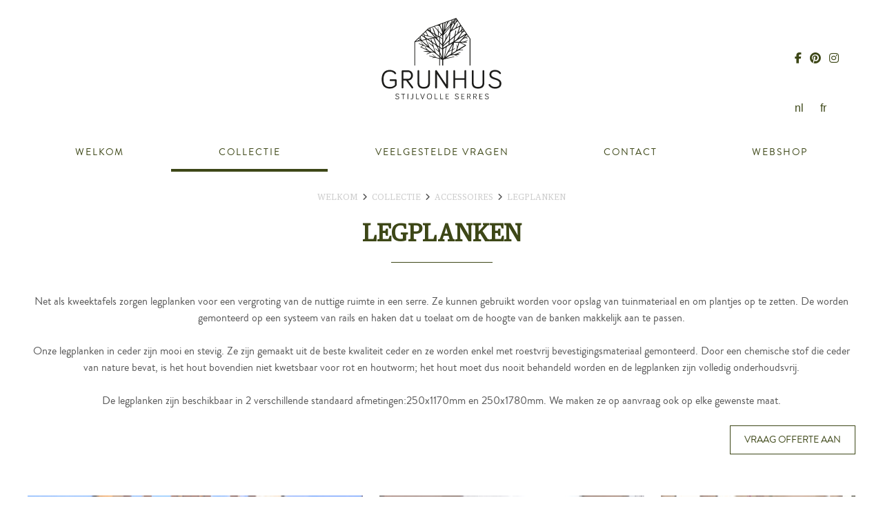

--- FILE ---
content_type: text/html; charset=UTF-8
request_url: https://www.grunhus.be/nl/collectie/accessoires/legplanken
body_size: 9502
content:
<!doctype html><html lang="nl-BE" class="no-js sticky-footer"><head> <script type="text/javascript">
window._unic_start = true;
window.__cmp = window.__cmp || function () {
  window.__cmp.commandQueue = window.__cmp.commandQueue || [];
  window.__cmp.commandQueue.push(arguments);
};
window.__cmp.commandQueue = window.__cmp.commandQueue || [];
window.__cmp.receiveMessage = function (event) {
  var data = event && event.data && event.data.__cmpCall;
  if (data) {
    var callId = data.callId, command = data.command, parameter = data.parameter;
    window.__cmp.commandQueue.push({
      callId: callId, command: command, parameter: parameter, event: event
    });
  }
};
if(window.attachEvent) {
  window.attachEvent("onmessage", function (event) {
    window.__cmp.receiveMessage(event);
  }, false);
} else {
  window.addEventListener("message", function (event) {
    window.__cmp.receiveMessage(event);
  }, false);
}
function addLocatorFrame() {
  if (!window.frames['__cmpLocator']) {
    if (document.body) {
      var frame = document.createElement('iframe');
      frame.style.display = 'none';
      frame.name = '__cmpLocator';
      document.body.appendChild(frame);
    } else {
      setTimeout(addLocatorFrame, 5);
    }
  }
}
addLocatorFrame();
window.__uspapi = window.__uspapi || function () {
    window.__uspapi.commandQueue = window.__uspapi.commandQueue || [];
    window.__uspapi.commandQueue.push(arguments);
};
window.__uspapi.receiveMessage = function (event) {
    var data = event && event.data && event.data.__uspapiCall;
    if (data) {
        var callId = data.callId, command = data.command, parameter = data.parameter;
        window.__uspapi.commandQueue.push({
            callId: callId, command: command, parameter: parameter, event: event
        });
    }
};
if(window.attachEvent) {
    window.attachEvent("onmessage", function (event) {
        window.__uspapi.receiveMessage(event);
    }, false);
} else {
    window.addEventListener("message", function (event) {
        window.__uspapi.receiveMessage(event);
    }, false);
}
function addLocatorFrameUSP() {
    if (!window.frames['__uspapiLocator']) {
        if (document.body) {
            var frame = document.createElement('iframe');
            frame.style.display = 'none';
            frame.name = '__uspapiLocator';
            document.body.appendChild(frame);
        } else {
            setTimeout(addLocatorFrameUSP, 5);
        }
    }
}
addLocatorFrameUSP();
</script><script src="https://cmp.uniconsent.com/v2/stub.min.js"></script><script src="https://cmp.uniconsent.com/v2/stubgcm.min.js"></script><script async src='https://cmp.uniconsent.com/v2/483779863b/cmp.js'></script><meta name="google-site-verification" content="UC8hW_bTyk8hIRdCazlVLno-lBsN6n76kUHbB6K0FW8" /><meta name="facebook-domain-verification" content="ypew7tpu1cvxv7u2zqpe0r8kbus67v" /> <meta charset="utf-8"> <meta http-equiv="X-UA-Compatible" content="IE=edge"> <title>Legplanken</title> <meta name="keywords" content=""> <meta name="description" content=""> <meta name="robots" content="index,follow,max-snippet:-1"> <meta name="viewport" content="width=device-width, initial-scale=1, minimal-ui"> <meta name="google-site-verification" content="Wn0XoNp1gM7Yt6OmAn-TlUxLmEpdJOPB4uDfjRCWY4A"> <link rel="canonical" href="https://www.grunhus.be/nl/collectie/accessoires/legplanken"> <link rel="stylesheet" href="https://shuttle-assets-new.s3.amazonaws.com/compiled/front-821b78f73f.css"> <link rel="stylesheet" href="https://shuttle-storage.s3.amazonaws.com/grunhus/system/themes/theme-033a1ba6f8.css"> <script src="https://shuttle-assets-new.s3.amazonaws.com/assets/js/vendor/modernizr.min.js"></script> <script src="https://kit.fontawesome.com/f4fe980f49.js" crossorigin="anonymous"></script> <script src="https://kit.fontawesome.com/78bbb71bd9.js" crossorigin="anonymous"></script> <meta name="apple-mobile-web-app-title" content="Grunhus"> <meta name="application-name" content="Grunhus"> <meta property="og:type" content="website"> <meta property="og:url" content="https://www.grunhus.be/nl/collectie/accessoires/legplanken"> <meta property="og:site_name" content="Grunhus"> <meta property="twitter:card" content="summary_large_image"> <link rel="alternate" hreflang="nl" href="https://www.grunhus.be/nl/collectie/accessoires/legplanken"> <link rel="alternate" hreflang="fr" href="https://www.grunhus.be/fr/collection/accessoires/etageres"> <link rel="alternate" hreflang="x-default" href="https://www.grunhus.be/nl/collectie/accessoires/legplanken"> <meta name="p:domain_verify" content="0f6b47d0b8632480467008fa2b7b33e0"/><style>.async-hide { opacity: 0 !important} </style><script>(function(a,s,y,n,c,h,i,d,e){s.className+=' '+y;h.start=1*new Date;
h.end=i=function(){s.className=s.className.replace(RegExp(' ?'+y),'')};
(a[n]=a[n]||[]).hide=h;setTimeout(function(){i();h.end=null},c);h.timeout=c;
})(window,document.documentElement,'async-hide','dataLayer',200,
{'OPT_CONTAINER_ID':true});</script><!-- Global site tag (gtag.js) - Google Analytics --><script async src="https://www.googletagmanager.com/gtag/js?id=UA-91310071-1"></script><script>
  window.dataLayer = window.dataLayer || [];
  function gtag(){dataLayer.push(arguments);}
  gtag('js', new Date());
  
  gtag('config', 'UA-91310071-1', { 'optimize_id': 'GTM-5MKZ6HM'});
  gtag('config', 'AW-860654979');
</script><!-- Google Tag Manager --><script>(function(w,d,s,l,i){w[l]=w[l]||[];w[l].push({'gtm.start':
new Date().getTime(),event:'gtm.js'});var f=d.getElementsByTagName(s)[0],
j=d.createElement(s),dl=l!='dataLayer'?'&l='+l:'';j.async=true;j.src=
'https://www.googletagmanager.com/gtm.js?id='+i+dl;f.parentNode.insertBefore(j,f);
})(window,document,'script','dataLayer','GTM-MQBVKP7');</script><!-- End Google Tag Manager --><script>
  gtag('config', 'AW-860654979/GNScCJG9zH8Qg5uymgM', {
    'phone_conversion_number': '0032-468 138 072'
  });
</script><script>
var dimension1 = 'Provincies';
ga('set', 'dimension1', placeId);

window.addEventListener('load', function() {
    _googWcmGet('number', '0032-468 138 072');
}, false);
</script> </head><body> <!-- Google Tag Manager (noscript) --><noscript><iframe src="https://www.googletagmanager.com/ns.html?id=GTM-MQBVKP7"
height="0" width="0" style="display:none;visibility:hidden"></iframe></noscript><!-- End Google Tag Manager (noscript) --> <!--[if lt IE 10]> <p class="BrowseHappy">You are using an <strong>outdated</strong> browser. Please <a href="http://browsehappy.com/">upgrade your browser</a> to improve your experience.</p> <![endif]--> <div class="Page" id="page-7-product-detail"><div class="Wrapper" id="wrapper"><section class="Header shuttle-Block " ><div class="shuttle-Widget shuttle-TemplateWidget" id="widget-7-f17e68c04ec8b82177932e9d23ee17df"><div class="Grid-widgetInnerCell EntityTrigger-7" ><div class="Row"><div class="shuttle-Widget custom-style-1" id="widget-29-f90db70fec908b48e5c9f0cc5bb8a532"><div class="Container "><div class="Grid-widgetInnerCell EntityTrigger-29" ><div class="Row"><div class="shuttle-Widget-wrapGrid wrap-Grid" data-grid-cols="3"><div id="grid_9802c6654c" class="Grid Grid--withGutter Grid--alignMiddle u-noResize"><div class="Grid-cell u-size1of3 u-noResize"><div class="Grid-innerCell " data-grid-cell="1/3"><div class="shuttle-Element shuttle-Element--spacer" id="element-35" style="height:0px"></div></div></div><div class="Grid-cell u-size1of3 u-noResize"><div class="Grid-innerCell " data-grid-cell="1/3"><a href="/nl" class=""><div class="shuttle-Element shuttle-Element--image EntityTrigger-36 Entity-36 custom-style-2" alt="Grunhus logo - stijlvolle serres" title="Grunhus logo" id="element-36" data-url="https://shuttle-storage.s3.amazonaws.com/grunhus/assets/images/logo.svg?1480514572&w=945&h=643" style="height:120px""><div class="FlexEmbed-object" data-asset-resize-id="36-ba85625fce4619f2a86a45efa242e26f" data-asset-id="5" alt="Grunhus logo - stijlvolle serres" title="Grunhus logo" role="img" style="background-image:url( https://shuttle-storage.s3.amazonaws.com/grunhus/assets/images/logo.svg?1480514572 );background-position:center center;background-repeat: no-repeat;background-size:contain;"></div></div></a></div></div><div class="Grid-cell u-size1of3 u-noResize"><div class="Grid-innerCell " data-grid-cell="1/3"><div class="NavWrapper Nav-37" id="element-37"><ul class="shuttle-Element shuttle-Element--navigation Nav Nav--withGutter-small custom-style-3"><li class="Nav-item"><a href="http://www.facebook.com/grunhus" class="Nav-itemTarget EntityTrigger-37-0-0 custom-style-4" target="_blank"><i class="fab fa-facebook-f"></i></a></li><li class="Nav-item"><a href="https://nl.pinterest.com/grunhus/" class="Nav-itemTarget EntityTrigger-37-0-1 custom-style-4" target="_blank"><i class="fab fa-pinterest"></i></a></li><li class="Nav-item"><a href="http://www.instagram.com/grunhus" class="Nav-itemTarget EntityTrigger-37-0-2 custom-style-4" target="_blank"><i class="fab fa-instagram"></i></a></li></ul></div></div></div></div></div></div><div class="Row"><div class="shuttle-Widget-wrapGrid wrap-Grid" data-grid-cols="3"><div id="grid_2e8ad877e5" class="Grid Grid--withGutter Grid--alignMiddle u-noResize"><div class="Grid-cell u-size1of3 u-noResize"><div class="Grid-innerCell " data-grid-cell="1/3"><div class="shuttle-Element shuttle-Element--spacer" id="element-738" style="height:0px"></div></div></div><div class="Grid-cell u-size1of3 u-noResize"><div class="Grid-innerCell " data-grid-cell="1/3"><div class="shuttle-Element shuttle-Element--spacer" id="element-739" style="height:0px"></div></div></div><div class="Grid-cell u-size1of3 u-noResize"><div class="Grid-innerCell " data-grid-cell="1/3"><ul class="shuttle-Element shuttle-Element--langNavigation Nav Nav--withGutter custom-style-language-navigation" id="element-737"><li class="Nav-item is-first"><a class="Nav-itemTarget custom-style-language-navigation-item custom-style-language-navigation-item-active" href="/nl/collectie/accessoires/legplanken">nl</a></li><li class="Nav-item"><a class="Nav-itemTarget custom-style-language-navigation-item" href="/fr/collection/accessoires/etageres">fr</a></li></ul></div></div></div></div></div></div></div></div></div><div class="Row"><div class="shuttle-Widget custom-style-17" id="widget-33-0839ae4fafaabc8df444ee9df5835b06"><div class="Container "><div class="Grid-widgetInnerCell EntityTrigger-33" ><div class="Row"><style>@media (max-width: 767px) {	.Nav-122 { display: none; visibility: hidden; }	.Nav--responsive-122 { display: block; visibility: visible; }	}	#ToggleNav-56fe26d45c:checked ~ .ToggleNav-label {	}</style><div class="NavWrapper Nav-122" id="element-122"><ul class="shuttle-Element shuttle-Element--navigation Nav custom-style-navigation"><li class="Nav-item"><a href="/nl" class="Nav-itemTarget EntityTrigger-122-0-0 custom-style-navigation-item" >Welkom</a></li><li class="Nav-item"><a href="/nl/collectie" class="Nav-itemTarget EntityTrigger-122-0-1 custom-style-navigation-item custom-style-navigation-item-active" >Collectie</a></li><li class="Nav-item"><a href="/nl/veelgestelde-vragen" class="Nav-itemTarget EntityTrigger-122-0-2 custom-style-navigation-item" >Veelgestelde vragen</a></li><li class="Nav-item"><a href="/nl/contact" class="Nav-itemTarget EntityTrigger-122-0-3 custom-style-navigation-item" >Contact</a></li><li class="Nav-item"><a href="/nl/webshop" class="Nav-itemTarget EntityTrigger-122-0-4 custom-style-navigation-item" >Webshop</a></li></ul></div><div class="NavWrapper NavWrapper--responsive Nav--responsive-122 " id="element-122"><input class="ToggleNav " id="ToggleNav-56fe26d45c" type="checkbox" tabindex="-1" aria-hidden="true"><label class="ToggleNav-label custom-style-responsive-navigation-toggle-button" for="ToggleNav-56fe26d45c" aria-hidden="true"></label><ul class="shuttle-Element shuttle-Element--navigation Nav Nav--stacked custom-style-responsive-navigation-dropdown"><li class="Nav-item"><a href="/nl" class="Nav-itemTarget EntityTrigger-122-0-0 custom-style-responsive-navigation-button" >Welkom</a></li><li class="Nav-item"><a href="/nl/collectie" class="Nav-itemTarget EntityTrigger-122-0-1 custom-style-responsive-navigation-button custom-style-responsive-navigation-button-active" >Collectie</a></li><li class="Nav-item"><a href="/nl/veelgestelde-vragen" class="Nav-itemTarget EntityTrigger-122-0-2 custom-style-responsive-navigation-button" >Veelgestelde vragen</a></li><li class="Nav-item"><a href="/nl/contact" class="Nav-itemTarget EntityTrigger-122-0-3 custom-style-responsive-navigation-button" >Contact</a></li><li class="Nav-item"><a href="/nl/webshop" class="Nav-itemTarget EntityTrigger-122-0-4 custom-style-responsive-navigation-button" >Webshop</a></li></ul></div></div></div></div></div></div></div></div></section><section class="Main shuttle-Region " ><div class="Content shuttle-Block "><!-- Content-inner or Side-inner --><div class="Content-inner "><div class="shuttle-Widget shuttle-TemplateWidget" id="widget-3-e0a176d740c9e3359cbf9cd5f5b4d883"><div class="Grid-widgetInnerCell EntityTrigger-3" ><div class="Row"><div class="Row"><div class="shuttle-Widget custom-style-text" id="widget-216-2c7961a42e946add18766b3351144943"><div class="Container "><div class="Row"><div class="Grid-widgetInnerCell EntityTrigger-216" ><div class="Row"><div class="shuttle-Element shuttle-Element--spacer" id="element-898" style="height:30px"></div></div><div class="Row"><div class="shuttle-Widget custom-style-18" id="widget-214-a8fedcc5f506b0d7e39db8c651e0e1d0"><div class="Container "><div class="Grid-widgetInnerCell EntityTrigger-214" ><div class="Row"><div class="shuttle-Element shuttle-Element--breadcrumb" id="element-213"> <ol class="Breadcrumb Nav custom-style-breadcrumb" itemscope itemtype="https://schema.org/BreadcrumbList"> <li itemprop="itemListElement" itemscope itemtype="https://schema.org/ListItem"><a href="/nl" class="custom-style-breadcrumb-item" itemprop="item"><span itemprop="name">Welkom</span></a> <meta itemprop="position" content="1" /> </li><li itemprop="itemListElement" itemscope itemtype="https://schema.org/ListItem"><span class="custom-style-breadcrumb-separator"><i class="fas fa-angle-right"></i></span><a href="/nl/collectie" class="custom-style-breadcrumb-item" itemprop="item"><span itemprop="name">Collectie</span></a> <meta itemprop="position" content="2" /> </li><li itemprop="itemListElement" itemscope itemtype="https://schema.org/ListItem"><span class="custom-style-breadcrumb-separator"><i class="fas fa-angle-right"></i></span><a href="/nl/collectie/accessoires" class="custom-style-breadcrumb-item" itemprop="item"><span itemprop="name">Accessoires</span></a> <meta itemprop="position" content="3" /> </li><li itemprop="itemListElement" itemscope itemtype="https://schema.org/ListItem"><span class="custom-style-breadcrumb-separator"><i class="fas fa-angle-right"></i></span><a href="/nl/collectie/accessoires/legplanken" class="custom-style-breadcrumb-item" itemprop="item"><span itemprop="name">Legplanken</span></a> <meta itemprop="position" content="4" /> </li> </ol></div></div></div></div></div></div><div class="Row"><div class="shuttle-Element shuttle-Element--title" id="element-895"><h1 class="custom-style-h1">Legplanken</h1></div></div><div class="Row"><div class="shuttle-Element shuttle-Element--text custom-style-text" id="element-221"><p>Net als kweektafels zorgen legplanken voor een vergroting van de nuttige ruimte in een serre. Ze kunnen gebruikt worden voor opslag van tuinmateriaal en om plantjes op te zetten. De worden gemonteerd op een systeem van rails en haken dat u toelaat om de hoogte van de banken makkelijk aan te passen.</p><p>&nbsp;</p><p>Onze legplanken in ceder&nbsp;zijn mooi en stevig. Ze zijn gemaakt uit de beste kwaliteit ceder en ze worden enkel met roestvrij bevestigingsmateriaal gemonteerd. Door een chemische stof die ceder van nature bevat, is het hout bovendien niet kwetsbaar voor rot en houtworm; het hout moet dus nooit behandeld worden en de legplanken zijn volledig onderhoudsvrij.</p><p>&nbsp;</p><p>De legplanken&nbsp;zijn beschikbaar in 2 verschillende standaard afmetingen:250x1170mm en 250x1780mm. We maken ze op aanvraag ook op elke gewenste maat.</p></div></div><div class="Row"><div class="shuttle-Element shuttle-Element--button u-textRight" id="element-1369"> <a data-action="1" href="/nl/offerte/20" class="Button EntityTrigger-1369 custom-style-button" target="_blank">Vraag offerte aan</a></div></div><div class="Row"><div class="shuttle-Widget custom-style-5" id="widget-222-c2eabda4c3c1bb35c8ada09e34ddfa89"><div class="Container custom-style-14"><div class="Grid-widgetInnerCell EntityTrigger-222" ><div class="Row Row--withGutter"></div><div class="Row"><div class="shuttle-Widget" id="widget-231-abb8e42d6a509008cdc07d5e31ab5c14"><div class="Grid-widgetInnerCell EntityTrigger-231" ><div class="Row Row--withGutter"><div class="shuttle-Widget-wrapGrid wrap-Grid" data-grid-cols="3"><div id="grid_508937ac73" class="Grid Grid--withGutter Grid--withRowGutter"><div class="Grid-cell u-size5of12"><div class="Grid-innerCell " data-grid-cell="5/12"><div class="Row Row--withGutter"><div class="shuttle-Element shuttle-Element--image EntityTrigger-233 Entity-233" alt="IMG_20180918_110601763_HDR-EFFECTS (1)" title="" id="element-233" data-url="https://shuttle-storage.s3.amazonaws.com/grunhus/IMG_20180918_110601763_HDR-EFFECTS%20%281%29.jpg?1548755266&w=1240&h=930"><div class="FlexEmbed"><div class="FlexEmbed-ratio" style="padding-bottom:61.728395061728%"><div class="FlexEmbed-content"><div class="FlexEmbed-object" data-asset-resize-id="233-0-52ec42c8b978430e59aad72dbfa50870-ac277697317469bcf04355ab59391613" data-asset-id="560" alt="IMG_20180918_110601763_HDR-EFFECTS (1)" title="" role="img" style="background-image:url( https://shuttle-storage.s3.amazonaws.com/grunhus/system/resized/IMG_20180918_110601763_HDR-EFFECTS%20%281%29_1118x0.jpg?1548755266 );background-position:center center;background-repeat: no-repeat;background-size:cover;"></div></div></div></div></div></div><div class="Row"><div class="shuttle-Element shuttle-Element--image EntityTrigger-237 Entity-237" alt="IMG_20181016_174133052_HDR" title="" id="element-237" data-url="https://shuttle-storage.s3.amazonaws.com/grunhus/IMG_20181016_174133052_HDR.jpg?1548755338&w=1240&h=930"><div class="FlexEmbed"><div class="FlexEmbed-ratio" style="padding-bottom:61.728395061728%"><div class="FlexEmbed-content"><div class="FlexEmbed-object" data-asset-resize-id="237-0-7362664d6ca265309675c4bf2ffdfd1d-ac277697317469bcf04355ab59391613" data-asset-id="563" alt="IMG_20181016_174133052_HDR" title="" role="img" style="background-image:url( https://shuttle-storage.s3.amazonaws.com/grunhus/system/resized/IMG_20181016_174133052_HDR_1118x0.jpg?1548755338 );background-position:center center;background-repeat: no-repeat;background-size:cover;"></div></div></div></div></div></div></div></div><div class="Grid-cell u-size4of12"><div class="Grid-innerCell " data-grid-cell="4/12"><div class="shuttle-Element shuttle-Element--image EntityTrigger-234 Entity-234" alt="IMG_20180918_110638062_HDR" title="" id="element-234" data-url="https://shuttle-storage.s3.amazonaws.com/grunhus/IMG_20180918_110638062_HDR.jpg?1548755378&w=674&h=899"><div class="FlexEmbed"><div class="FlexEmbed-ratio" style="padding-bottom:162.5%"><div class="FlexEmbed-content"><div class="FlexEmbed-object" data-asset-resize-id="234-0-7c59115ad57ac87885959aa58f517d8c-ac277697317469bcf04355ab59391613" data-asset-id="564" alt="IMG_20180918_110638062_HDR" title="" role="img" style="background-image:url( https://shuttle-storage.s3.amazonaws.com/grunhus/system/resized/IMG_20180918_110638062_HDR_0x899.jpg?1548755378 );background-position:center center;background-repeat: no-repeat;background-size:cover;"></div></div></div></div></div></div></div><div class="Grid-cell u-size3of12"><div class="Grid-innerCell " data-grid-cell="3/12"><div class="Row Row--withGutter"><div class="shuttle-Element shuttle-Element--image EntityTrigger-235 Entity-235" alt="variable-staging" title="" id="element-235" data-url="https://shuttle-storage.s3.amazonaws.com/grunhus/variable-staging.jpg?1490357925&w=281&h=281"><div class="FlexEmbed"><div class="FlexEmbed-ratio" style="padding-bottom:88.652482269504%"><div class="FlexEmbed-content"><div class="FlexEmbed-object" data-asset-resize-id="235-0-38578dcd73041daf488ede234b81e9a3-ac277697317469bcf04355ab59391613" data-asset-id="157" alt="variable-staging" title="" role="img" style="background-image:url( https://shuttle-storage.s3.amazonaws.com/grunhus/system/resized/variable-staging_281x0.jpg?1490357925 );background-position:center center;background-repeat: no-repeat;background-size:cover;"></div></div></div></div></div></div><div class="Row"><div class="shuttle-Element shuttle-Element--image EntityTrigger-236 Entity-236" alt="IMG_20190110_111512260_HDR" title="" id="element-236" data-url="https://shuttle-storage.s3.amazonaws.com/grunhus/IMG_20190110_111512260_HDR.jpg?1548755401&w=698&h=930"><div class="FlexEmbed"><div class="FlexEmbed-ratio" style="padding-bottom:124.1134751773%"><div class="FlexEmbed-content"><div class="FlexEmbed-object" data-asset-resize-id="236-0-40054433b2af0c1e9b7049d7a98008d7-ac277697317469bcf04355ab59391613" data-asset-id="565" alt="IMG_20190110_111512260_HDR" title="" role="img" style="background-image:url( https://shuttle-storage.s3.amazonaws.com/grunhus/system/resized/IMG_20190110_111512260_HDR_0x700.jpg?1548755401 );background-position:center center;background-repeat: no-repeat;background-size:cover;"></div></div></div></div></div></div></div></div></div></div></div><div class="Row"><div class="shuttle-Widget-wrapGrid wrap-Grid" data-grid-cols="2"><div id="grid_8bedbc47c5" class="Grid Grid--withGutter Grid--withRowGutter"><div class="Grid-cell u-size6of12"><div class="Grid-innerCell " data-grid-cell="6/12"><div class="shuttle-Element shuttle-Element--image EntityTrigger-534 Entity-534" alt="IMG_20180918_110658563_HDR (1)" title="" id="element-534" data-url="https://shuttle-storage.s3.amazonaws.com/grunhus/IMG_20180918_110658563_HDR%20%281%29.jpg?1548755418&w=1240&h=930"><div class="FlexEmbed"><div class="FlexEmbed-ratio" style="padding-bottom:68.027210884354%"><div class="FlexEmbed-content"><div class="FlexEmbed-object" data-asset-resize-id="534-0-996a1d680b7053fda883942f90399274-ac277697317469bcf04355ab59391613" data-asset-id="561" alt="IMG_20180918_110658563_HDR (1)" title="" role="img" style="background-image:url( https://shuttle-storage.s3.amazonaws.com/grunhus/system/resized/IMG_20180918_110658563_HDR%20%281%29_1240x0.jpg?1548755418 );background-position:center center;background-repeat: no-repeat;background-size:cover;"></div></div></div></div></div></div></div><div class="Grid-cell u-size6of12"><div class="Grid-innerCell " data-grid-cell="6/12"><div class="shuttle-Element shuttle-Element--image EntityTrigger-535 Entity-535" alt="IMG_20180918_110612224_HDR (1)" title="" id="element-535" data-url="https://shuttle-storage.s3.amazonaws.com/grunhus/IMG_20180918_110612224_HDR%20%281%29.jpg?1548755435&w=1240&h=930"><div class="FlexEmbed"><div class="FlexEmbed-ratio" style="padding-bottom:68.027210884354%"><div class="FlexEmbed-content"><div class="FlexEmbed-object" data-asset-resize-id="535-0-e0459d06e0d57ca3fa609e680e2ff44e-ac277697317469bcf04355ab59391613" data-asset-id="566" alt="IMG_20180918_110612224_HDR (1)" title="" role="img" style="background-image:url( https://shuttle-storage.s3.amazonaws.com/grunhus/system/resized/IMG_20180918_110612224_HDR%20%281%29_1240x0.jpg?1548755435 );background-position:center center;background-repeat: no-repeat;background-size:cover;"></div></div></div></div></div></div></div></div></div></div></div></div></div></div></div></div></div><div class="Row"><div class="shuttle-Element shuttle-Element--button u-textRight" id="element-282"> <a data-action="2" href="/nl/offerte/20" class="Button EntityTrigger-282 custom-style-button" target="_blank">Vraag offerte aan</a></div></div><div class="Row"><div class="shuttle-Element shuttle-Element--spacer" id="element-1368" style="height:30px"></div></div><div class="Row"><img class="shuttle-Element shuttle-Element--image EntityTrigger-905 Entity-905" alt="" title="" id="element-905" data-url="" data-asset-resize-id="905-0-7b6d3ca87908817738a38091179b4709-ac277697317469bcf04355ab59391613" data-asset-id="" src=""></div><div class="Row"><img class="shuttle-Element shuttle-Element--image EntityTrigger-907 Entity-907" alt="" title="" id="element-907" data-url="" data-asset-resize-id="907-0-f42ed6869f357bbc6a256b3932888581-ac277697317469bcf04355ab59391613" data-asset-id="" src=""></div></div></div></div></div></div></div></div></div></div></div></section></div><section class="Footer shuttle-Block Footer--sticky " ><div class="shuttle-Widget shuttle-TemplateWidget" id="widget-9-0159056a301b8bb4cd039d0379ffda92"><div class="Grid-widgetInnerCell EntityTrigger-9" ><div class="Row"><div class="shuttle-Widget custom-style-8" id="widget-135-fcb5ade4fd2c776dd8de402980b5822a"><div class="Container "><div class="Grid-widgetInnerCell EntityTrigger-135" ><div class="Row"><div class="shuttle-Widget-wrapGrid wrap-Grid" data-grid-cols="2"><div id="grid_c2e0716587" class="Grid Grid--withGutter"><div class="Grid-cell u-size1of2"><div class="Grid-innerCell " data-grid-cell="1/2"><div class="shuttle-Widget" id="widget-139-d825bb2b5b82b14c262269b8e1c4ef64"><div class="Grid-widgetInnerCell EntityTrigger-139" ><div class="Row"><div class="shuttle-Element shuttle-Element--title" id="element-144"><h3 class="custom-style-h3">Grunhus BV</h3></div></div><div class="Row"><div class="shuttle-Element shuttle-Element--text custom-style-7" id="element-143"><p><span class="color-8">Verbrandhofstraat 16 bus 6</span></p><p><span class="color-8">B-8800 Roeselare</span></p><p><a href="tel:+32468138072"><span class="color-8">0032-468 138 072</span></a></p><p><a href="mailto:info@grunhus.be"><span class="color-8">info@grunhus.be</span></a></p><p><span class="color-8">BTW BE0758 668 870</span></p></div></div></div></div></div></div><div class="Grid-cell u-size1of2"><div class="Grid-innerCell " data-grid-cell="1/2"></div></div></div></div></div></div></div></div></div></div></div></section></div> <script src="https://shuttle-assets-new.s3.amazonaws.com/compiled/front-821b78f73f.js" data-cookieconsent="ignore" data-cookiecategory="essential"></script><!--IUB-COOKIE-BLOCK-SKIP-START--><script>
		Shuttle.FrontApp.prototype.processCaptchaElements = function() {
			var elements = this.options.elementData['formCaptchaElement'];
			if ($.isEmptyObject(elements)) return;

			var _this = this;
			var callback = 'initialize' + this.randomString(10);

			window[callback] = function() {
				if (typeof grecaptcha === 'undefined' || typeof grecaptcha.render === 'undefined') {
					setTimeout(window[callback], 1);
				} else {
		            _this.googleCaptchaLoaded = true;
		            for (var id in elements) {
		                _this.options.elementData['formCaptchaElement'][id].widget_id = grecaptcha.render('captcha-element-' + id, {
		                    sitekey: '6LdH-BwUAAAAAFD9M54QTXgB27W_3QeRVdiHLWBq',
		                    theme: elements[id].theme,
		                    size: elements[id].size,
		                    type: elements[id].type,
		                    callback: $.proxy(function(id) {
		                        $('[id="captcha-element-' + id + '"]').next().addClass('u-hidden');
		                    }, this, id)
		                });
		            }
				}
			};

			if (this.hasScript('googlecaptcha')) {
				if (this.googleCaptchaLoaded) {
					window[callback]();
				}
			}
			else {
				//dont use the onload query parameter to trigger the callback,
				//the captcha would only show the first time for the user
				//due to race conditions
				//the check in the callback itself will handle this
				this.loadScript('https://www.google.com/recaptcha/api.js?render=explicit', 'googlecaptcha', window[callback]);
			}
		};

		// Thank you Firefox
		var oldCss = $.css
		$.css = function () {
			var result = oldCss.apply($, arguments)

			if (result === 'url("about:invalid")') {
				return '';
			}

			return result
		}

		var oldShare = Shuttle.FrontApp.prototype.share;
		Shuttle.FrontApp.prototype.share = function(url, el, parameters, index, entityId) {
			if (parameters.type === 'whatsapp') {
				if (!url) url = window.location.href;
				window.location = 'whatsapp://send?text=' + encodeURIComponent(url);
			} else {
				oldShare.apply(this, arguments);
			}
		};

		Shuttle.FrontApp.prototype.loadGoogleMapsScript = function(onLoaded) {
			var _this = this;
			if (this.hasScript('googlemaps')) {
				if (this.googleMapsLoaded) {
					onLoaded();
				} else {
					setTimeout(function () {
						_this.loadGoogleMapsScript(onLoaded);
					}, 100);
				}
			}
			else {
				var callback = 'initialize' + this.randomString(10);
				window[callback] = function() {
					_this.googleMapsLoaded = true;
					onLoaded();
				};
				this.loadScript('https://maps.googleapis.com/maps/api/js?key=AIzaSyDJBQD97qHftHA9dJbI3KfM1DpQSke93sM&libraries=places&callback=' + callback, 'googlemaps');
			}
		};

		Shuttle.FrontApp.prototype.initializeOnIntersect = function(elements, initialize) {
			var observer = null;
			var _this = this;

			if (!!window.IntersectionObserver) {
				observer = new IntersectionObserver(function (entries, observer) {
					entries.forEach(function (entry) {
						if (entry.isIntersecting) {
							_this.loadGoogleMapsScript(function () {
								initialize(entry.target);
							});
							observer.unobserve(entry.target);
						}
					});
				});
			}

			elements.each(function () {
				if (observer) {
					observer.observe(this);
				} else {
					_this.loadGoogleMapsScript(function () {
						initialize(this);
					});
				}
			});
		};

		Shuttle.FrontApp.prototype.processGoogleMaps = function() {
			this.processGoogleMapsElements();
			this.processGoogleAutocompletes();
		};

		// Lazy-load Google Maps
		let elementData = null;
		Shuttle.FrontApp.prototype.processGoogleMapsElements = function() {
			var _this = this;

			if (! elementData) {
				elementData = _this.options.elementData;
			}

			this.locationsToPost = [];
			this.googleMapsIds = [];
			var maps = $('.googleMapsElementMap:not(.is-initialized)');
			maps.each(function() {
				var $this = $(this);
				var id = $this.attr('data-id');
				_this.googleMapsIds.push(id);
			});

			this.initializeOnIntersect(maps, function (element) {
				if ($(element).hasClass('is-initialized')) {
					return
				}

				$(element).addClass('is-initialized');
				var id = $(element).attr('data-id');
				var data = elementData['googleMapsElement'][id];
				_this.initializeGoogleMaps(id, data);
			});
		};

		// Lazy-load Google Autocomplete
		Shuttle.FrontApp.prototype.processGoogleAutocompletes = function() {
			this.initializeOnIntersect($('input[type=text].google-autocomplete:not(.is-initialized)'), function (element) {
				if ($(element).hasClass('is-initialized')) {
					return
				}

				var $this = $(element);
				$this.addClass('is-initialized');

				var options = {};
				var country = $this.attr('data-country');
				if (country && country !== 'all') {
					options.componentRestrictions = {country: country};
				}

				// bind the autocomplete to the element, so we allow frontenders to manipulate the behaviour
				// for instance: on publibox, we needed to autosubmit the form, so now the frontender can do something like
				// var autocomplete = $('someinput').data('google-autocomplete');
				// autocomplete.addListener('place_changed', function(){ ...submit the form... });
				$this.data('google-autocomplete', new google.maps.places.Autocomplete(element, options));
			});
		};

		Shuttle.FrontApp.prototype.processAssetResizes = function(context) {
			var _this = this;
			if ( ! context) context = 'body';

			if (typeof this.options.elementData['assetResize'] === 'undefined') return [];
			var resizeData = this.options.elementData['assetResize'];
			var result = [];

			$(context).find('[data-asset-resize-id]').each(function() {
				var $this = $(this);
				var id = $this.attr('data-asset-resize-id');
				$this.removeAttr('data-asset-resize-id');
				var data = null;

				if (typeof resizeData[id] === 'undefined') {
					// try to find resizeOptions of other elements in parent widgets
					// needed for things like infinite scroll
					var parentWidget = $this.closest('.shuttle-Widget');
					while (parentWidget.length > 0) {
						var otherImages = parentWidget.find('[data-asset-resize-id]:not([data-asset-resize-id="' + id + '"])');
						if (otherImages.length > 0 && typeof resizeData[otherImages.attr('data-asset-resize-id')] !== 'undefined') {
							data = $.extend(true, {}, resizeData[otherImages.attr('data-asset-resize-id')]);
							data.assetId = $this.attr('data-asset-id');
							break;
						}
						else {
							otherImages = parentWidget.find('[data-asset-resized-id]');
							if (otherImages.length > 0 && typeof resizeData[otherImages.attr('data-asset-resized-id')] !== 'undefined') {
								data = $.extend(true, {}, resizeData[otherImages.attr('data-asset-resized-id')]);
								data.assetId = $this.attr('data-asset-id');
								break;
							}
						}
						parentWidget = parentWidget.parent().closest('.shuttle-Widget');
					}
				}
				else {
					data = resizeData[id];
				}

				$this.attr('data-asset-resized-id', id);
				if (!data) return;
				if (!data.assetId) return;
				var hash = data.assetId + '-' + JSON.stringify(data.resizeOptions);

				var background = false;
				if (this.tagName === 'IMG') {
					var src = $this.attr('src');

					//if the src is undefined, we are lazy loading the image
					if(src === undefined){
						src = $this.attr('data-src');
					}

					if (src.indexOf('blank.gif') >= 0) {
						background = true;
					}
				}
				else {
					background = true;
				}

				if (background) {

					//check lazy first, because this has less browser inconsistencies
					if($(this).attr('data-bg')){
						return;
					} else {
						var backgroundImage = $this.css('background-image');
						//make sure url?some=query&para=meters#some-anchor-link still get resized
						//so we always drop the anchor part when comparing
						//the expression needs to be greedy
						var location = window.location.href.replace(/(.*?)(#.*)?$/, '$1');

						if (backgroundImage && backgroundImage != 'none' && backgroundImage != 'url(' + location + ')' && backgroundImage != 'url("' + location + '")' && backgroundImage != 'url("")') return;
					}
				}
				else {
					if ($this.attr('src') || $this.attr('data-src')) return;
				}

				if (typeof _this.assetResizes[hash] === 'undefined') {
					_this.assetResizes[hash] = {
						asset_id: data.assetId,
						resize_options: data.resizeOptions,
						elements: [],
						url: '',
						loading: false
					}
				}
				else if (_this.assetResizes[hash].url) {
					if (background) {
						$this.css('background-image', 'url(' + _this.assetResizes[hash].url + ')');
					}
					else {
						$this.attr('src', _this.assetResizes[hash].url);
					}
					return;
				}

				for (var i = 0; i < _this.assetResizes[hash].elements.length; i++) {
					if (_this.assetResizes[hash].elements[i].element == this) {
						return;
					}
				}

				_this.assetResizes[hash].elements.push({
					element: this,
					background: background
				});

				result.push(this);
			});

			for (var hash in this.assetResizes) {
				if (_this.assetResizes[hash].url) continue;
				if (_this.assetResizes[hash].loading) continue;
				_this.assetResizes[hash].loading = true;

				this.resizeAsset(this.assetResizes[hash].asset_id, this.assetResizes[hash].resize_options, $.proxy(function(hash, url) {
					_this.assetResizes[hash].url = url;
					var elements = _this.assetResizes[hash].elements;
					for (var i = 0; i < elements.length; i++) {

						var element = elements[i];

						if (element.background) {
							$(element.element).css('background-image', 'url(' + url + ')');
						}
						else {
							$(element.element).attr('src', url);
						}

						if($(element.element).hasClass('lazy-hidden')){
							$(element.element).toggleClass('lazy-hidden lazy-loaded');
						}
					}
				}, this, hash));
			}

			return result;
		};

		Shuttle.init({
			resizeAssetUrl: 'https://www.grunhus.be/entities/assets/:id/resize',
			googleMapsLocationUrl: 'https://www.grunhus.be/entities/google-maps-location',
			assetBaseUrl: 'https://shuttle-assets-new.s3.amazonaws.com/',
			sessionToken: 'vsJwXhf4ASSvtmex6qrNMErCkXxuYAvT0TReUJQP',
			lang: {
				labels: {
					required_field: "Dit veld is verplicht.",
					email_field: "Gelieve een geldig e-mailadres in te vullen.",
					number_field: "Gelieve een geldig getal in te vullen.",
					min_field: "Deze waarde mag niet lager zijn dan %s.",
					max_field: "Deze waarde mag niet groter zijn dan %s.",
					range: "Deze waarde moet tussen %s en %s liggen."
				}
			},
			elementData: {"assetResize":{"36-ba85625fce4619f2a86a45efa242e26f":{"assetId":"5","resizeOptions":{"width":884}},"229-0-11e895bc599c94f7ed5d736a3f6127d3-ac277697317469bcf04355ab59391613":{"assetId":"","resizeOptions":{"width":"2760"}},"233-0-52ec42c8b978430e59aad72dbfa50870-ac277697317469bcf04355ab59391613":{"assetId":"560","resizeOptions":{"width":"1118"}},"237-0-7362664d6ca265309675c4bf2ffdfd1d-ac277697317469bcf04355ab59391613":{"assetId":"563","resizeOptions":{"width":"1118"}},"234-0-7c59115ad57ac87885959aa58f517d8c-ac277697317469bcf04355ab59391613":{"assetId":"564","resizeOptions":{"height":"1248"}},"235-0-38578dcd73041daf488ede234b81e9a3-ac277697317469bcf04355ab59391613":{"assetId":"157","resizeOptions":{"width":"649"}},"236-0-40054433b2af0c1e9b7049d7a98008d7-ac277697317469bcf04355ab59391613":{"assetId":"565","resizeOptions":{"height":"700"}},"534-0-996a1d680b7053fda883942f90399274-ac277697317469bcf04355ab59391613":{"assetId":"561","resizeOptions":{"width":"1353"}},"535-0-e0459d06e0d57ca3fa609e680e2ff44e-ac277697317469bcf04355ab59391613":{"assetId":"566","resizeOptions":{"width":"1353"}},"905-0-7b6d3ca87908817738a38091179b4709-ac277697317469bcf04355ab59391613":{"assetId":"","resizeOptions":{"width":"2760"}},"907-0-f42ed6869f357bbc6a256b3932888581-ac277697317469bcf04355ab59391613":{"assetId":"","resizeOptions":{"width":"2760"}}},"entityAction":{"36":[{"trigger":"click","action":"link","parameters":{"link":"page:1"},"enabled":"1","is_ajax":false}],"37-0-0":[{"trigger":"click","action":"link","parameters":{"link":"http:\/\/www.facebook.com\/grunhus"}}],"37-0-1":[{"trigger":"click","action":"link","parameters":{"link":"https:\/\/nl.pinterest.com\/grunhus\/"}}],"37-0-2":[{"trigger":"click","action":"link","parameters":{"link":"http:\/\/www.instagram.com\/grunhus"}}],"1369":[{"trigger":"click","action":"link","parameters":{"link":"/nl/offerte/segment6-0-0}"},"enabled":"1","is_ajax":false}],"282":[{"trigger":"click","action":"link","parameters":{"link":"/nl/offerte/segment6-0-0}"},"enabled":"1","is_ajax":false}]},"actionData":{"1":{"6-0-0":"20"},"2":{"6-0-0":"20"}}}
		});

		Shuttle.mergeWordFilesHandler = function (params) {
			window.location.href = window.location.origin + '/download-requests/' + params.response;
		};

		Shuttle.mergeTextFilesHandler = function (params) {
			window.location.href = window.location.origin + '/download-requests/' + params.response;
		};

		// Fix SharpSpring forms
		$('form').each(function () {
			if (this.onsubmit) {
				var onsubmit = this.onsubmit;
				this.onsubmit = null;

				$(this).submit(function (event) {
					onsubmit.call(this, event);
				});
			}
		});

	</script><!--IUB-COOKIE-BLOCK-SKIP-END--> <script>
        var google_tag_params = {
                    };
    </script> </body></html>

--- FILE ---
content_type: text/css
request_url: https://shuttle-storage.s3.amazonaws.com/grunhus/system/themes/theme-033a1ba6f8.css
body_size: 20210
content:
.custom-style-form-success-message{border-width:1px;border-style:solid;border-radius:3px;border-color:#489843;color:#489843;background-color:rgba(72,152,67,.2);padding-top:8px;padding-bottom:8px;padding-left:16px;padding-right:16px;margin-bottom:24px;background-repeat:no-repeat}.custom-style-form-error-message{border-width:1px;border-style:solid;border-radius:3px;border-color:#d44422;color:#d44422;background-color:rgba(212,68,34,.2);padding-top:8px;padding-bottom:8px;padding-left:16px;padding-right:16px;margin-bottom:24px;background-repeat:no-repeat}.custom-style-body,body{font-family:"Arial";color:#555;font-size:16px;line-height:1.5;background-repeat:no-repeat}.custom-style-h1{margin-bottom:24px;font-size:34px;line-height:1.2;color:#3d4717;text-transform:uppercase;position:relative;text-align:center;background-repeat:no-repeat}.custom-style-h1{font-family:"GuardianTextEgyp-Regular",serif;display:inline-block}.custom-style-h1:after{content:"";display:block;background-color:currentColor;height:1px;margin:20px 42px}.custom-style-h2{margin-bottom:12px;font-size:16px;line-height:1.3;text-transform:uppercase;color:#3d4717;text-align:center;background-repeat:no-repeat}.custom-style-h2{font-family:"Brandon Grotesque",sans-serif;font-weight:700}.custom-style-h3{margin-bottom:12px;font-size:12px;line-height:1.83;text-transform:uppercase;color:#3d4717;background-repeat:no-repeat}.custom-style-h3{font-family:"Brandon Grotesque",sans-serif}.custom-style-text{margin-bottom:24px;text-align:center;background-repeat:no-repeat}.custom-style-text{font-family:"Brandon Grotesque",sans-serif}.custom-style-link,a{color:#3d4717;background-repeat:no-repeat}.custom-style-link:hover,.custom-style-link-hover,a:hover{color:#3d4717}.custom-style-link:active,.custom-style-link-active,a:active{color:#3d4717}.custom-style-link:focus,.custom-style-link-focus,a:focus{color:#3d4717}.custom-style-button{border-width:1px;border-style:solid;border-color:#3d4717;background-color:#fff;padding-top:10px;padding-bottom:10px;padding-left:20px;padding-right:20px;font-size:14px;text-align:center;text-transform:uppercase;color:#3d4717;background-repeat:no-repeat}.custom-style-button:hover,.custom-style-button-hover{border-color:#555;background-color:#3d4717;color:#fff}.custom-style-button{font-family:"Brandon Grotesque",sans-serif;transition:all .25s}.custom-style-form-text-field{border-width:1px;border-style:solid;border-color:#ebebeb;background-color:#fff;color:#555;padding-top:10px;padding-bottom:10px;padding-left:20px;padding-right:20px;font-size:16px;background-repeat:no-repeat}.custom-style-form-text-field:focus,.custom-style-form-text-field-focus{border-color:#cdcdcd}.custom-style-form-text-field{box-shadow:none!important;font-family:"GuardianTextEgyp-Regular",serif}.custom-style-form-list-field{border-width:1px;border-style:solid;border-color:#ebebeb;background-color:#fff;color:#555;padding-top:10px;padding-bottom:10px;padding-left:20px;padding-right:30px;font-size:16px;background-repeat:no-repeat}.custom-style-form-list-field:focus,.custom-style-form-list-field-focus{border-color:#cdcdcd}.custom-style-form-list-field{box-shadow:none!important;font-family:"GuardianTextEgyp-Regular",serif}.custom-style-form-button{border-width:1px;border-style:solid;border-color:#3d4717;background-color:#fff;padding-top:10px;padding-bottom:10px;padding-left:20px;padding-right:20px;font-size:14px;text-align:center;text-transform:uppercase;color:#3d4717;background-repeat:no-repeat}.custom-style-form-button:hover,.custom-style-form-button-hover{border-color:#555;background-color:#3d4717;color:#fff}.custom-style-form-button{font-family:"Brandon Grotesque",sans-serif;transition:all .25s}.custom-style-navigation{text-transform:uppercase;background-repeat:no-repeat}.custom-style-navigation{font-family:"Brandon Grotesque",serif;display:-webkit-flex;display:-ms-flexbox;display:flex;-webkit-flex-flow:row wrap;-ms-flex-flow:row wrap;flex-flow:row wrap}.custom-style-navigation>.Nav-item,.custom-style-navigation>.Nav-item>a{-webkit-flex:1 0 auto;-ms-flex:1 0 auto;flex:1 0 auto;-webkit-justify-content:center;-ms-flex-pack:center;justify-content:center}.custom-style-navigation>.Nav-item+.Nav-item a{border-left:0px!important}.custom-style-navigation-item{border-width:0;border-style:solid;border-color:#ebebeb;color:#3d4717;font-size:14px;padding-top:20px;padding-bottom:20px;line-height:1;text-align:center;position:relative;background-repeat:no-repeat}.custom-style-navigation-item:hover,.custom-style-navigation-item-hover{color:#3d4717}.custom-style-navigation-item:active,.custom-style-navigation-item-active{color:#3d4717}.custom-style-navigation-item:focus,.custom-style-navigation-item-focus{color:#3d4717}.custom-style-navigation-item{letter-spacing:2px}.custom-style-navigation-item:after{content:"";position:absolute;height:0;left:0%;right:0%;background:#3d4717;bottom:-1px;transition:all 0.1s ease-out}.custom-style-navigation-item:hover:after,.custom-style-navigation-item-active:after{height:4px}@media screen and (max-width:1024px){.custom-style-navigation-item{font-size:calc(12px + (14 - 12) * (100vw - 320px) / (1024 - 320))}}.custom-style-responsive-navigation-toggle-button{text-align:right;padding-left:20px;padding-right:20px;padding-top:12px;padding-bottom:12px;border-top-color:#ebebeb;border-bottom-color:#ebebeb;border-top-width:1px;border-bottom-width:1px;border-top-style:solid;border-bottom-style:solid;color:#3d4717;background-repeat:no-repeat}.custom-style-responsive-navigation-dropdown{text-align:right;border-bottom-width:1px;border-bottom-style:solid;border-bottom-color:#ebebeb;background-repeat:no-repeat}.custom-style-responsive-navigation-button{padding-top:12px;padding-bottom:12px;padding-left:20px;padding-right:20px;text-align:left;text-transform:uppercase;color:#3d4717;line-height:1.6;font-size:15px;background-repeat:no-repeat}.custom-style-responsive-navigation-button:hover,.custom-style-responsive-navigation-button-hover{background-color:#ebebeb;color:#3d4717}.custom-style-responsive-navigation-button:active,.custom-style-responsive-navigation-button-active{background-color:#ebebeb;color:#3d4717}.custom-style-responsive-navigation-button:focus,.custom-style-responsive-navigation-button-focus{color:#3d4717}.custom-style-responsive-navigation-button{font-family:"Brandon Grotesque",sans-serif;font-weight:300;transition:all .25s}@media screen and (max-width:767px){.custom-style-slider-previous-arrow{position:absolute;left:20px;top:50%;-webkit-transform:translateY(-50%);transform:translateY(-50%);background-image:url("data:image/svg+xml,%3Csvg class='nc-icon glyph' xmlns='http://www.w3.org/2000/svg' xmlns:xlink='http://www.w3.org/1999/xlink' x='0px' y='0px' width='32px' height='32px' viewBox='0 0 32 32'%3E %3Cpath fill='%23ffffff' d='M16,0C7.2,0,0,7.2,0,16s7.2,16,16,16s16-7.2,16-16S24.8,0,16,0z M19.7,21.3c0.4,0.4,0.4,1,0,1.4 C19.5,22.9,19.3,23,19,23s-0.5-0.1-0.7-0.3l-6-6c-0.4-0.4-0.4-1,0-1.4l6-6c0.4-0.4,1-0.4,1.4,0s0.4,1,0,1.4L14.4,16L19.7,21.3z'%3E%3C/path%3E %3C/svg%3E");width:32px;height:32px}}@media screen and (max-width:767px){.custom-style-slider-next-arrow{position:absolute;right:20px;top:50%;-webkit-transform:translateY(-50%);transform:translateY(-50%);background-image:url("data:image/svg+xml,%3Csvg class='nc-icon glyph' xmlns='http://www.w3.org/2000/svg' xmlns:xlink='http://www.w3.org/1999/xlink' x='0px' y='0px' width='32px' height='32px' viewBox='0 0 32 32'%3E %3Cpath fill='%23ffffff' d='M16,0C7.2,0,0,7.2,0,16s7.2,16,16,16s16-7.2,16-16S24.8,0,16,0z M19.7,16.7l-6,6C13.5,22.9,13.3,23,13,23 s-0.5-0.1-0.7-0.3c-0.4-0.4-0.4-1,0-1.4l5.3-5.3l-5.3-5.3c-0.4-0.4-0.4-1,0-1.4s1-0.4,1.4,0l6,6C20.1,15.7,20.1,16.3,19.7,16.7z'%3E%3C/path%3E %3C/svg%3E");width:32px;height:32px}}.custom-style-slider-pager{position:absolute;bottom:26px;left:50%;background-repeat:no-repeat}.custom-style-slider-pager{-webkit-transform:translateX(-50%);transform:translateX(-50%)}@media screen and (max-width:767px){.custom-style-slider-pager{display:none}}.custom-style-slider-pager-item{border-color:#fff;border-width:2px;border-style:solid;border-radius:100%;background-color:#fff;width:8px;height:8px;margin-left:6px;margin-right:6px;background-repeat:no-repeat}.custom-style-slider-pager-item{transition:all 0.2s ease-out;-webkit-transform-origin:50% 50%;transform-origin:50% 50%}.custom-style-slider-pager-item:hover,.custom-style-slider-pager-item-active{background:transparent;border-width:1px;border-color:#fc0;-webkit-transform:scale(1.5);transform:scale(1.5)}.custom-style-breadcrumb{text-transform:uppercase;font-size:12px;background-repeat:no-repeat}.custom-style-breadcrumb{font-family:"GuardianTextEgyp-Regular",serif}.custom-style-breadcrumb-item{color:#cdcdcd;background-repeat:no-repeat}.custom-style-breadcrumb-item:hover,.custom-style-breadcrumb-item-hover{color:#cdcdcd}.custom-style-breadcrumb-item:active,.custom-style-breadcrumb-item-active{color:#cdcdcd}.custom-style-breadcrumb-item:focus,.custom-style-breadcrumb-item-focus{color:#cdcdcd}.custom-style-1{padding-top:25px;padding-bottom:25px;background-repeat:no-repeat}.custom-style-1 .Grid{-webkit-flex-flow:row wrap;-ms-flex-flow:row wrap;flex-flow:row wrap;-webkit-justify-content:space-between;-ms-flex-pack:justify;justify-content:space-between}.custom-style-1 .Grid-cell{width:auto!important;display:block!important}.custom-style-1 .Grid-cell:nth-child(1),.custom-style-1 .Grid-cell:nth-child(3){-webkit-flex:0 0 112px;-ms-flex:0 0 112px;flex:0 0 112px;min-width:112px}@media screen and (max-width:767px){.custom-style-1 .Grid-cell:nth-child(1){display:none!important}}.custom-style-2{height:120px;width:174px;max-width:100%;background-repeat:no-repeat}@media screen and (max-width:767px){.custom-style-2{height:70px!important}.custom-style-2 .FlexEmbed-object{background-position:left center!important}}.custom-style-4{font-size:16px;color:#3d4717;background-repeat:no-repeat}.custom-style-4:hover,.custom-style-4-hover{color:#3d4717}.custom-style-4:active,.custom-style-4-active{color:#3d4717}.custom-style-4:focus,.custom-style-4-focus{color:#3d4717}.custom-style-5{padding-top:36px;padding-bottom:36px;background-repeat:no-repeat}.custom-style-6{text-transform:uppercase;font-size:18px;line-height:1.22;color:#3d4717;position:relative;background-repeat:no-repeat}.custom-style-6{font-family:"GuardianTextEgyp-Regular"}.custom-style-6:after{content:"";display:block;background:rgba(0,0,0,.5);bottom:0;z-index:2;height:1px;width:48px;margin:0 auto;margin-top:12px}.custom-style-7{margin-bottom:24px;text-align:center;text-transform:uppercase;font-size:12px;background-repeat:no-repeat}.custom-style-7{font-family:"Brandon Grotesque",sans-serif}.custom-style-7 a,.custom-style-7 a:hover,.custom-style-7 a:focus,.custom-style-7 a:active{color:currentColor}.custom-style-8{padding-top:36px;padding-bottom:36px;background-repeat:no-repeat}.custom-style-8 .Grid{-webkit-justify-content:space-between;-ms-flex-pack:justify;justify-content:space-between}.custom-style-8 .Grid-cell{width:auto!important;display:block}.custom-style-9{border-top-color:#ebebeb;border-left-color:#ebebeb;border-bottom-color:#ebebeb;border-top-width:1px;border-left-width:1px;border-bottom-width:1px;border-top-style:solid;border-left-style:solid;border-bottom-style:solid;padding-top:7px;padding-left:9px;padding-right:9px;padding-bottom:7px;font-size:12px;color:#3d4717;border-right-width:0;background-repeat:no-repeat}.custom-style-9{box-shadow:none!important;width:250px!important}.custom-style-10{border-top-color:#ebebeb;border-right-color:#ebebeb;border-bottom-color:#ebebeb;border-top-width:1px;border-right-width:1px;border-bottom-width:1px;border-top-style:solid;border-right-style:solid;border-bottom-style:solid;border-left-width:1px;padding-left:7px;padding-right:7px;width:40px;text-align:center;text-transform:uppercase;color:#3d4717;padding-top:5px;padding-bottom:5px;border-left-color:#ebebeb;border-left-style:solid;background-repeat:no-repeat}.custom-style-11 .Grid{-webkit-justify-content:flex-start!important;-ms-flex-pack:start!important;justify-content:flex-start!important}.custom-style-13{margin-left:auto;margin-right:auto;width:100%;background-repeat:no-repeat}.custom-style-13{max-width:500px!important}.custom-style-14{text-align:center;background-repeat:no-repeat}.custom-style-15 .Teaser-bgImage{opacity:.2}.custom-style-15:hover .Teaser-bgImage{opacity:.75}.custom-style-15 .Teaser-caption{opacity:1}.custom-style-16{color:#3d4717;text-transform:uppercase;font-size:11px;margin-top:12px;background-repeat:no-repeat}.custom-style-16{font-family:"Brandon Grotesque",sans-serif;font-weight:700}@media screen and (max-width:767px){.custom-style-17 .Container{padding-left:0px!important;padding-right:0px!important}}.custom-style-18{padding-bottom:24px;background-repeat:no-repeat}.custom-style-19{position:absolute;bottom:48px;left:0;right:0;color:#fff;font-size:16px;max-width:60%;margin-left:auto;margin-right:auto;background-repeat:no-repeat}.custom-style-20{padding:24px;background-color:#ebebeb;background-repeat:no-repeat}.custom-style-21{margin-left:auto;margin-right:auto;width:100%;background-repeat:no-repeat}.custom-style-21{max-width:950px!important}.custom-style-22{line-height:1.3;font-size:20px;color:#3d4717;text-transform:uppercase;margin-bottom:12px;background-repeat:no-repeat}.custom-style-22{font-family:"Brandon Grotesque",sans-serif;font-weight:400}.custom-style-23{padding:24px;border-color:#ebebeb;border-width:1px;border-style:solid;background-repeat:no-repeat}.custom-style-23>.Grid-widgetInnerCell{width:100%!important}.custom-style-24>.Grid-widgetInnerCell>.Row>.wrap-Grid>.Grid>.Grid-cell,.custom-style-24>.Grid-widgetInnerCell>.Row>.wrap-Grid>.Grid>.Grid-cell>.Grid-innerCell,.custom-style-24>.Grid-widgetInnerCell>.Row>.wrap-Grid>.Grid>.Grid-cell>.Grid-innerCell>.shuttle-Widget{display:-webkit-flex;display:-ms-flexbox;display:flex;-webkit-flex-flow:row wrap;-ms-flex-flow:row wrap;flex-flow:row wrap}.custom-style-24>.Grid-widgetInnerCell>.Row>.wrap-Grid>.Grid>.Grid-cell>.Grid-innerCell,.custom-style-24>.Grid-widgetInnerCell>.Row>.wrap-Grid>.Grid>.Grid-cell>.Grid-innerCell>.shuttle-Widget{-webkit-flex:1 0 auto;-ms-flex:1 0 auto;flex:1 0 auto}.custom-style-cookie-bar{position:fixed;bottom:0;left:0;right:0;height:55px;z-index:999999;padding-top:13px;padding-bottom:13px;padding-left:20px;padding-right:20px;background-color:#000;color:#fff;background-repeat:no-repeat}.custom-style-cookie-bar-button{border-radius:5px;line-height:30px;padding-left:20px;padding-right:20px;color:#000;background-color:#fff;background-repeat:no-repeat}.color-1{color:#489843}.color-1-back{background-color:#489843}.color-2{color:rgba(72,152,67,.2)}.color-2-back{background-color:rgba(72,152,67,.2)}.color-3{color:#d44422}.color-3-back{background-color:#d44422}.color-4{color:rgba(212,68,34,.2)}.color-4-back{background-color:rgba(212,68,34,.2)}.color-5{color:#000}.color-5-back{background-color:#000}.color-6{color:#fff}.color-6-back{background-color:#fff}.color-7{color:#555}.color-7-back{background-color:#555}.color-8{color:#919191}.color-8-back{background-color:#919191}.color-9{color:#c5c5c5}.color-9-back{background-color:#c5c5c5}.color-10{color:#268cce}.color-10-back{background-color:#268cce}.color-11{color:#359fe3}.color-11-back{background-color:#359fe3}.color-12{color:#489843}.color-12-back{background-color:#489843}.color-13{color:rgba(72,152,67,.2)}.color-13-back{background-color:rgba(72,152,67,.2)}.color-14{color:#d44422}.color-14-back{background-color:#d44422}.color-15{color:rgba(212,68,34,.2)}.color-15-back{background-color:rgba(212,68,34,.2)}.color-16{color:#111}.color-16-back{background-color:#111}.color-17{color:#3d4717}.color-17-back{background-color:#3d4717}.color-18{color:#ebebeb}.color-18-back{background-color:#ebebeb}.color-19{color:#fc0}.color-19-back{background-color:#fc0}.color-20{color:#cdcdcd}.color-20-back{background-color:#cdcdcd}.Container{max-width:1200px}@media (max-width:1199px){.Container{padding-right:20px;padding-left:20px}}@media (max-width:767px){.Content--left,.Content--middle,.Content--right,.Side--left,.Side--right{width:100%!important;float:none!important}.Content--left{margin-right:0!important}.Content--middle{margin-right:0!important;margin-left:0!important}.Content--right{margin-left:0!important}}@media (min-width:1200px){.u-lg-hidden{display:none!important}}@media (min-width:768px) and (max-width:1199px){.u-md-hidden{display:none!important}}@media (max-width:767px){.u-sm-hidden{display:none!important}}.Grid{display:-ms-flexbox;display:-webkit-flex;display:flex;-ms-flex-flow:row wrap;-webkit-flex-flow:row wrap;flex-flow:row wrap}.Grid--alignMiddle{-webkit-box-align:center;-ms-flex-align:center;-ms-grid-row-align:center;-webkit-align-items:center;-ms-flex-align:center;align-items:center}.Grid--alignBottom{-webkit-box-align:end;-ms-flex-align:end;-ms-grid-row-align:flex-end;-webkit-align-items:flex-end;-ms-flex-align:end;align-items:flex-end}@font-face{font-family:'Brandon Grotesque';src:url(https://shuttle-storage.s3.amazonaws.com/grunhus/assets/fonts/BrandonGrotesque-Bold.eot);src:url('https://shuttle-storage.s3.amazonaws.com/grunhus/assets/fonts/BrandonGrotesque-Bold.eot?#iefix') format('embedded-opentype'),url(https://shuttle-storage.s3.amazonaws.com/grunhus/assets/fonts/BrandonGrotesque-Bold.woff2) format('woff2'),url(https://shuttle-storage.s3.amazonaws.com/grunhus/assets/fonts/BrandonGrotesque-Bold.woff) format('woff'),url(https://shuttle-storage.s3.amazonaws.com/grunhus/assets/fonts/BrandonGrotesque-Bold.ttf) format('truetype'),url('https://shuttle-storage.s3.amazonaws.com/grunhus/assets/fonts/BrandonGrotesque-Bold.svg#BrandonGrotesque-Bold') format('svg');font-weight:500;font-style:normal}@font-face{font-family:'Brandon Grotesque';src:url(https://shuttle-storage.s3.amazonaws.com/grunhus/assets/fonts/BrandonGrotesque-Light.eot);src:url('https://shuttle-storage.s3.amazonaws.com/grunhus/assets/fonts/BrandonGrotesque-Light.eot?#iefix') format('embedded-opentype'),url(https://shuttle-storage.s3.amazonaws.com/grunhus/assets/fonts/BrandonGrotesque-Light.woff2) format('woff2'),url(https://shuttle-storage.s3.amazonaws.com/grunhus/assets/fonts/BrandonGrotesque-Light.woff) format('woff'),url(https://shuttle-storage.s3.amazonaws.com/grunhus/assets/fonts/BrandonGrotesque-Light.ttf) format('truetype'),url('https://shuttle-storage.s3.amazonaws.com/grunhus/assets/fonts/BrandonGrotesque-Light.svg#BrandonGrotesque-Light') format('svg');font-weight:300;font-style:normal}@font-face{font-family:'Brandon Grotesque';src:url(https://shuttle-storage.s3.amazonaws.com/grunhus/assets/fonts/BrandonGrotesque-Regular.eot);src:url('https://shuttle-storage.s3.amazonaws.com/grunhus/assets/fonts/BrandonGrotesque-Regular.eot?#iefix') format('embedded-opentype'),url(https://shuttle-storage.s3.amazonaws.com/grunhus/assets/fonts/BrandonGrotesque-Regular.woff2) format('woff2'),url(https://shuttle-storage.s3.amazonaws.com/grunhus/assets/fonts/BrandonGrotesque-Regular.woff) format('woff'),url(https://shuttle-storage.s3.amazonaws.com/grunhus/assets/fonts/BrandonGrotesque-Regular.ttf) format('truetype'),url('https://shuttle-storage.s3.amazonaws.com/grunhus/assets/fonts/BrandonGrotesque-Regular.svg#BrandonGrotesque-Regular') format('svg');font-weight:400;font-style:normal}@font-face{font-family:'GuardianTextEgyp-Regular';src:url(https://shuttle-storage.s3.amazonaws.com/grunhus/assets/fonts/GuardianTextEgyp-Regular.eot);src:url('https://shuttle-storage.s3.amazonaws.com/grunhus/assets/fonts/GuardianTextEgyp-Regular.eot?#iefix') format('embedded-opentype'),url(https://shuttle-storage.s3.amazonaws.com/grunhus/assets/fonts/GuardianTextEgyp-Regular.woff2) format('woff2'),url(https://shuttle-storage.s3.amazonaws.com/grunhus/assets/fonts/GuardianTextEgyp-Regular.woff) format('woff'),url(https://shuttle-storage.s3.amazonaws.com/grunhus/assets/fonts/GuardianTextEgyp-Regular.ttf) format('truetype'),url('https://shuttle-storage.s3.amazonaws.com/grunhus/assets/fonts/GuardianTextEgyp-Regular.svg#GuardianTextEgyp-Regular') format('svg');font-weight:400;font-style:normal}::-moz-selection{background:#3d4717;color:#fff}::selection{background:#3d4717;color:#fff}

--- FILE ---
content_type: image/svg+xml
request_url: https://shuttle-storage.s3.amazonaws.com/grunhus/assets/images/logo.svg?1480514572
body_size: 15623
content:
<svg xmlns="http://www.w3.org/2000/svg" width="250mm" height="170mm" viewBox="0 0 708.66 481.89"><defs><style>.cls-1{fill:#1d1d1b;}</style></defs><title>Middel 1</title><g id="Laag_2" data-name="Laag 2"><g id="Layer_1" data-name="Layer 1"><path class="cls-1" d="M198,281.76V143.06l32-6.62A29.69,29.69,0,0,1,244.08,145c5.56,5.86,12.09,10.8,18.14,16.2,2.49,2.22,4.84,4.6,7.49,7.13-17.81-1.82-28.32-12.91-36.4-27.36l-1.69,1.7,11.07,15.87-22.35-8-.94,2.67,24,10-14.84,9.14,49.06,24.2c-10.74.86-21-2.71-31.61.12,12.61,4.51,26,4.33,40.16,7.12l-20,9.34.87,2.08a34,34,0,0,0,4.55-1.19c6.58-2.7,13-5.77,19.7-8.19,7.8-2.83,16.68-2.44,22.71,2.08,9.39,7,18.06,15,26.75,23v7.2c-3-.75-6-1.51-9-2-7.14-1.17-12-5.46-17.11-9.87-4.66-4.05-9.49-7.9-14.25-11.84L299.2,216l17.19,14.84-.44.78-34-8.83-.79,2.85,28.55,8.25-8.6,2.51.45,1.62c3.84-.61,7.66-1.37,11.52-1.77a20.33,20.33,0,0,1,7,.25c6.93,1.77,13.82,3.72,20.73,5.58v39.72H345v-38.6c2.58.67,5.17,1.33,7.76,2,4.76,1.13,6.05,3.3,6,8.14q-.06,14.26-.08,28.51h5.85q0-13,0-25.9c0-9.4.59-9.93,9.87-12,16.8-3.71,33.56-7.58,50.31-11.48a29.54,29.54,0,0,0,5.11-2.25l-.71-2-48,10.65c10.61-5.84,18.56-16.23,31.7-17.31,12.14-1,24.27-2.8,35,6.36l.5-2.1-9.57-6c6.87-.56,12.38-.9,17.85-1.56,1-.12,1.89-1.56,2.83-2.39-1-.67-2-1.79-3.11-1.93a75,75,0,0,0-8.44-.09l19.56-9-1-2.21c-16.34,4.19-30.71,16.21-50,13.15,7.84-4.83,15.2-8.66,21.74-13.57,11.36-8.54,23.5-13.35,37.92-11.19,1.83.27,3.81-.47,5.72-.75l-.07-2.14h-17.4l-.34-1.63c2.24-1.45,4.46-2.93,6.73-4.34C479,177,487.35,172,495.5,166.76c1.83-1.18,3.12-3.2,4.66-4.84-1.79-1.36-3.42-3.09-5.41-4-7.76-3.58-15.63-6.91-23.46-10.33a8.91,8.91,0,0,1,5.44-1.31c8.31,0,16.63.1,24.93-.13,1.29,0,2.54-1.62,3.8-2.49-1.25-.68-2.44-1.71-3.77-1.94a35.31,35.31,0,0,0-6-.09l0-1.13,12.91-6.1-1.16-2.56c-6.41,2.63-12.64,5.93-19.28,7.69s-13.66,2-20.51,2.86l-.51-1.88c6.68-8.41,13.8-16.14,24.38-20.24,4.27-1.65,7.63-2.09,11.41.71,2.08,1.54,4.62,2.46,7,3.65l.72-1.4-9.77-6.5,10.75-6.31,9.54,14V281.76h4.18V123.15L441.57,0l-164,59.85-.42.15-83.39,80.46v141.3ZM243.86,139a32.15,32.15,0,0,1-4.61-4.51l22-4.54c.08.24.18.46.25.71,1.4,4.7,3.88,9.08,5.82,13.62,3.18,7.45,6.31,14.93,9.47,22.39C265.23,157.79,254.93,147.92,243.86,139Zm48.87-15.55,13.77-2.84c4.79,11.19,9.37,22.46,14,33.7l-.87.78c-6.21-4.16-13.64-7.28-18.29-12.76C297.05,137.28,295.4,130,292.73,123.49ZM294,138.08c-5.87-3.91-11.58-7.62-17.16-11.32l13.68-2.83ZM272,123.5c-4.42-3-8.78-6-13-9.05-2.61-1.9-3.42-6.29-5.66-10.72,17.42,4.53,33.39,8.63,49.31,12.95a3.92,3.92,0,0,1,.8.34Zm-6.25,1.29-2.68.55c-.24-.67-.53-1.56-1.05-3C263.26,123.17,264.5,124,265.74,124.79Zm11.25,67c-7.5-5.64-13.34-13.48-19.91-20.36l-2,1.66,9.83,12.11-.54.8-28.8-14.08c5.73-6.63,10.74-7.92,18.23-4.87,2.37,1,4.81,1.79,7.18,2.78,6.9,2.89,14.5,4.78,20.48,9,8.61,6.06,16,13.81,24.36,21.19C294.27,201.23,284.8,197.67,277,191.78Zm35.36,7.79c-9-8-18-15.92-26.95-24a9.91,9.91,0,0,1-2.28-3.41q-9.27-21.44-18.43-42.93l6-1.25c8.82,5.66,17.13,10.88,24.54,17.16,4,3.42,4.69,10.85,5.76,17.29l-23-17.79-1.52,1.69a29.25,29.25,0,0,0,3.3,3.8c5.5,4.52,10.83,9.32,16.73,13.25s9.24,9.33,11,16.11c1.65,6.48,3.78,12.84,5.69,19.25Zm28.46,25.06c-3.31-2.93-6.66-5.81-10.15-8.51-8.5-6.57-13.59-14.65-16.25-25.09-3.5-13.72-8.23-27.12-12.49-40.87,17,5.55,29.47,21.72,35,45.43l-18-14.94-1.82,2.21c8,7.22,17.54,13.37,23.65,21.94Zm0-33.82-8.41-20.27.9-.77,7.51,5Zm0-21.48c-3.74-2.51-7.35-5-10.82-7.74-3.06-2.38-4.27-7.32-6-11.24-4.33-10-8.45-20.16-12.66-30.25l.54-.57,2.1-.43c3,1.7,6.41,3.08,8.66,5.51,6.15,6.63,12.15,13.39,18.14,20.16ZM299.3,91c11.25,4.25,19.4,9.78,21.1,22.48l-.94.19Zm24.16,13.12,11.12,6.44-9.21,1.9A53.47,53.47,0,0,1,323.46,104.13Zm17.35,33.94c-5.69-6.62-10.72-13.52-14-21.63L340,113.72l.79.46Zm1-29-2,.4a3.32,3.32,0,0,1-1.17-1.94,152.91,152.91,0,0,1-.59-24.39c4.5,5,9.33,9.77,13.69,14.87Zm3.19,7.54q5.91,3.45,11.77,6.92a4.57,4.57,0,0,1,1.81,3.33c.14,9.77.08,19.54.08,31.07-4.47-5.28-9.18-10.18-13.67-15.12Zm0,122.44v-4.36q3,2.73,6,5.43C349,239.88,347,239.49,345,239.06Zm0-10.7V211.94c3.56,7.38,5.77,15.73,8.36,23.91C350.54,233.38,347.77,230.87,345,228.36Zm13.66,2.17-1.28.22L345,200.89V177.56c3.86,2.58,7.71,5.18,11.52,7.84a5.46,5.46,0,0,1,2.05,3.83C358.71,203,358.66,216.77,358.66,230.54ZM345,172.1V149.48q5.38,6.08,10.82,12.12c5.18,5.72,1.82,12.18,3.15,19.61C354.11,178,349.46,175,345,172.1Zm0-59.55v-.76l9.47-10.5c.89,1.14,1.76,2.28,2.58,3.47,2.44,3.52,1.53,9.36,2.37,16C353.89,117.61,349.3,115,345,112.55Zm24.5,51.06c8.21-6.08,15.76-13.06,23.62-19.63,1.14-.95,2.43-1.71,4.23-2.95-.28,5.1-.4,9.39-.82,13.65a7.32,7.32,0,0,1-1.77,3.47,9.43,9.43,0,0,1-2.47,1.58l-27.15,17.08C363.71,170.94,364.74,167.13,369.49,163.61Zm-4.91,76.27c0-17.95,0-35.68.09-53.41a5.39,5.39,0,0,1,2.06-3.8c4-2.77,8.31-5.2,13.46-8.35-2.16,12.2-4.28,23.36-6.09,34.57C369.44,237.78,369.49,237.82,364.58,239.88ZM374,228c2.87-15.5,6.21-30.94,8.42-46.53,1-7.38,3.91-12.06,10.46-15.58,8.61-4.63,16.7-10.24,25.95-14.59l-43.36,77Zm7.82-133a17.22,17.22,0,0,0-1.64,4c-.87,6.25-2.1,12.52-2.18,18.8-.17,12-6.54,21.08-13.39,31.93,0-15.62,0-29.71.05-43.79a5.48,5.48,0,0,1,1.23-3.2c13.37-16,26.8-32,40.4-48.24.23,25.14-10.77,45.53-24.94,65.75l2.48-24.75Zm56.25,5.47-.89-.94c1.26-7.17,2.67-14.33,3.68-21.53.21-1.52-1-3.24-1.55-4.86-.89,1.31-2.3,2.51-2.6,3.94-1.7,8.12-3,16.32-4.75,24.43a12.58,12.58,0,0,1-3.34,6.47c-7.8,6.93-15.92,13.52-24.63,20.82a44.47,44.47,0,0,1-.27-4.94c.7-10.05,1.67-20.09,2.14-30.16.4-8.74,4.34-14.61,12.15-18.6,12.48-6.37,24.69-13.25,37-19.89,1.33-.72,2.74-1.28,5.46-2.52C456,66.36,452.41,79,447.59,91.22,446.11,95,441.33,97.43,438.05,100.49ZM469,80.4a13.92,13.92,0,0,1,2.37-1.21c.58,5.79.31,10.57-3.33,15.25-7.62,9.79-14.25,20.36-22.1,29.95-3.57,4.36-9.07,7.13-13.69,10.62l-1.31-1c1.47-8.05,2.88-16.12,4.5-24.15a6.65,6.65,0,0,1,2.32-3.29Q453.3,93.42,469,80.4ZM369.26,91.59C370.41,88,371.61,84.5,372.8,81l34-37.66c.54,3.19-.29,5.72-2.63,8.44C392.7,65.07,381.49,78.6,369.26,91.59Zm42,36.8c6.29-3.84,11.58-9.31,18.49-15-1.53,8.7-2.75,16-4.15,23.18a5.61,5.61,0,0,1-2.06,3.36c-7,4.6-14.17,9-22,13.9C401.5,143.36,401.47,134.38,411.27,128.4Zm1.09,81.08a6.36,6.36,0,0,1-2.64,3.54c-9.61,6.12-19.31,12.08-29,18.09l-1.08-.82c5.11-9,9.14-18.91,15.7-26.7,4.44-5.27,12.43-7.54,20.28-12C414.35,198.78,413.53,204.17,412.36,209.47ZM414.11,189c-4.29,2.24-8.71,4.23-13.08,6.31l-1-1.14,20.25-36h1.06c-1.54,9.31-3,18.63-4.71,27.91A5.1,5.1,0,0,1,414.11,189Zm25.67,4.77c-4.7,6.3-13.83,9.3-22.52,14.75,1.55-7.43,1.28-14,4.28-18.22,2.85-4,9.14-5.6,13.92-8.25l-1-2.18L421.76,185l6.8-38.31h26.63l-7.74,25.13-3.61-13.68-2.18.23C446.14,170.63,447.44,183.51,439.78,193.78Zm53.9-32.6-47.11,29.19,13.56-43.7ZM462,138.8c-1.13,1.2-2.8,2.63-4.26,2.68-7.79.26-15.6.12-23.41.12l-.38-1.28,59.68-37.67.82.81q-6.38,7-12.77,14C475.11,124.59,468.6,131.75,462,138.8ZM510,108.13l-20.86,9.51c4.85-6.27,10-12.09,15.19-17.85ZM499.26,92.3c-4,2.5-8,5-12,7.54l-29.74,18.71c4.57-8.2,10.29-15.26,15-22.94s10.38-13,18.43-15.5ZM487.6,75.15,489,77.22l-3.65,1ZM475.46,57.29l5,7.35-5,4.18Zm7.72,11.35,1.63,2.4-9.07,12.54C473.91,75.14,478.76,72,483.18,68.65Zm-13.39-19.7L473.24,54h-.17c-.24,3.26-.31,6.54-.77,9.77s-.33,7.27-2.22,9.35c-4.19,4.61-9.49,8.22-15.57,13.27,3.66-11.42,7-21.27,9.93-31.26C465.43,51.68,467,49.73,469.79,48.95Zm-5.49-8.07-.4,1.17c-.6,1.74-1.63,3.82-3.09,4.7-5.48,3.29-11.21,6.14-17.55,9.54,2.78-9.42,8.52-16.74,8.93-26-3,3.49-4.78,7.48-6.71,11.4-3,6.17-5,13.45-9.57,18.12s-12,6.93-18.14,10.23c4.32-9.66,9.85-18.25,14.38-27.35s10.1-17.09,17.67-23.13Zm-20.73-30.5,1.15,1.7L432.31,33.41C429.72,22.06,438.07,17.09,443.57,10.38ZM441.34,7.1l-11,13-.49-2.43L440.53,5.9Zm-7.78.27-4.74,5.25-.67-3.28Zm-8.43,38.79c-5.41,8.42-10.18,17.25-15.95,27.18,1.35-17,3.53-32.1,17.92-42.43C427.89,36.34,428.34,41.19,425.14,46.17Zm-5.68-33.64,7-2.54c0,1.64.17,3.31.3,5l-9.33,10.34C418,21,418.67,16.75,419.46,12.52Zm-2.89,19.94,10.21-11.32a13.3,13.3,0,0,1-.74,3.34c-1.82,4.83-6.47,8.6-9.89,12.82C416.26,35.68,416.42,34.07,416.57,32.46ZM400.25,19.53l14.4-5.26c-1,5.92-2.4,12-3.66,18.11l-2.24,2.48L405.6,26l-2.33.63c.79,3.92,1.38,7.89,2.29,11.77L376.11,71.06c1.53-4.69,3-9.4,4.27-14.16a95.21,95.21,0,0,1,19.16-36.34C399.8,20.24,400,19.88,400.25,19.53Zm-8.39,3.06,4.52-1.65-4.94,6.31-1-.46Zm-4.19,1.53-15.1,45.74a9,9,0,0,1-.22-4.69c2.07-12.6,4.25-25.18,6.34-37.77ZM364.53,70.85c0-12.76.1-25.53,0-38.29l9.1-3.32-8.13,49.12-1,0Q364.53,74.63,364.53,70.85Zm35.34,27.8,1.16.23c-.83,10.2-1.59,20.4-2.56,30.58-.17,1.84-.68,4.21-1.93,5.29-10.21,8.87-20.62,17.5-31,26.2l-1.17-.93Zm-40.14-.06-2.26.7-.61-.67,2.45-2.71C359.45,96.81,359.58,97.71,359.74,98.6ZM346.6,42.54,347,39l11.63-4.24q0,17.08,0,34.15l-1.25.23c-3.3-7.15-6.67-14.26-9.85-21.46A10.39,10.39,0,0,1,346.6,42.54Zm-18,3.14c3.9.47,7.75.95,11.57,1.48,1.28.18,2.67,2.12,3.37,3.56,4.26,8.69,9,17.23,12.24,26.31a66.34,66.34,0,0,1,2.8,13.45l-4.55,5c-5.5-6-11-12-16.27-18.24-1.43-1.71-1.52-4.71-1.81-7.17-.62-5.14-1-10.3-1.41-15.46l-2.11.07V71.65L313.77,51.1Zm-18.35,6.7Q319.89,63,329.44,73.77a17.09,17.09,0,0,1,3.78,8.82c.91,7.55,1.06,15.18,1.57,23.68-8.37-4.33-15.78-7.38-18.26-17.14C314.21,80,310,71.35,306.43,62.6c-.69-1.68-2.59-2.87-3.93-4.28-.11,1.89-.81,4-.23,5.63,3.32,9.44,6.95,18.76,10.47,28.13l-1.09,1.11C306,90,300.33,86.9,294.84,83.51c-1.14-.71-1.91-2.5-2.26-3.93q-2.3-9.52-4.52-19.09ZM279.44,63.63l4.15-1.52,2.95,12.59a49.2,49.2,0,0,1-9.93-8.34Zm-5.7,5.5,1.88,2.11-.61,1-2.9-1.5ZM268.9,73.8c19,8.36,31.19,24.82,43.71,41.31l-1.1.23c-11.25-3-22.51-5.92-33.73-9a4.62,4.62,0,0,1-2.51-2.24c-4.1-8.17-8.16-16.4-12.22-24.65Zm-10.4,10c6,4.35,9.57,11.32,11.72,19.69-11.06.31-16.07-1.37-21.14-10.59ZM245.43,96.45c3.29,2.8,5.53,6.63,5.47,12.7a19.39,19.39,0,0,1-1.88-1l-9.3-6.2Zm-8.94,8.63c.85.62,1.7,1.26,2.53,1.95a26.31,26.31,0,0,0,4.9,3.34c7.21,3.58,12.54,8.65,15.79,15.67l-23.08,4.77a31.94,31.94,0,0,1-3.9-11.11c-.51-3-1.25-6-2.05-9Zm-8.66,8.35,2.88,13.66c-3.22-2.84-6.11-5.42-8.88-7.87Zm-9.41,9.08,11.06,9.77-.88.18L213,131.13l-.26,2.5c1.66.31,3.32.73,5,1.07l-15.25,3.15Z"/><path class="cls-1" d="M78.58,396.3V373.42H52.23a4.89,4.89,0,0,1,0-9.78H84.11A5,5,0,0,1,89,368.53v27.61a7.81,7.81,0,0,1-2.05,5.21c-7.57,8.84-18.62,17.36-37.71,17.36C18.62,418.71,0,402.3,0,363.48c0-37.4,18.62-55.39,49.23-55.39,15,0,28.09,6.47,35.5,16.73a5.56,5.56,0,0,1,1.1,3.31,5.08,5.08,0,0,1-9.15,3c-5.36-7.42-15.46-13.26-27.46-13.26-24.3,0-38.19,14.67-38.19,45.6,0,32.82,13.89,45.44,38.19,45.44C63.91,408.92,73.38,402.77,78.58,396.3Z"/><path class="cls-1" d="M128.92,412.4a5.37,5.37,0,0,1-10.73,0V315.67a5.32,5.32,0,0,1,5.36-5.37H155c17.52,0,30.14,13.26,30.14,30.14,0,16.25-11.2,29.35-28.24,30.14l28.88,38.5a5.24,5.24,0,0,1,1.1,3.31,5.38,5.38,0,0,1-9.94,2.84l-32-44.66H128.92Zm0-51.6h26.35c11,0,18.93-9,18.93-20.35,0-11.68-8-20.36-19.41-20.36H128.92Z"/><path class="cls-1" d="M212.23,384.15V314.41a5.37,5.37,0,0,1,10.73,0v69.75c0,12.47,4.58,24.46,26.35,24.46,21.62,0,26.19-12,26.19-24.46V314.41a5.37,5.37,0,0,1,10.73,0v69.75c0,17.36-7.1,34.56-36.92,34.56S212.23,401.51,212.23,384.15Z"/><path class="cls-1" d="M392.75,314.25V412.4a5.42,5.42,0,0,1-9.78,3.16l-55.54-83.79v80.79a5.21,5.21,0,0,1-10.42,0V314.25a5.25,5.25,0,0,1,5.21-5.21,5.41,5.41,0,0,1,4.26,2.21l55.86,83.95V314.25a5.21,5.21,0,0,1,10.41,0Z"/><path class="cls-1" d="M435,367V412.4a5.37,5.37,0,0,1-10.73,0v-98a5.37,5.37,0,0,1,10.73,0v42.76H490V314.41a5.36,5.36,0,0,1,10.73,0v98a5.36,5.36,0,1,1-10.73,0V367Z"/><path class="cls-1" d="M533.82,384.15V314.41a5.37,5.37,0,0,1,10.73,0v69.75c0,12.47,4.58,24.46,26.35,24.46,21.62,0,26.19-12,26.19-24.46V314.41a5.37,5.37,0,0,1,10.73,0v69.75c0,17.36-7.1,34.56-36.92,34.56S533.82,401.51,533.82,384.15Z"/><path class="cls-1" d="M671.9,317.88c-16.57,0-22.88,8.21-22.88,17.2,0,26.19,59.65,15,59.65,53,0,19.72-13.57,30.61-37.87,30.61-18,0-31.4-9.15-36.77-19.41a5.55,5.55,0,0,1-.79-2.84,5,5,0,0,1,5-5.05,5,5,0,0,1,4.42,2.52c5,8.21,14.2,15,28.09,15,17.36,0,27.14-6.94,27.14-20.83,0-29.51-59.65-15.62-59.65-53,0-14.52,10.57-27,33.61-27,15,0,27.14,6.31,33.77,16.25a5.2,5.2,0,0,1,.95,3,5.08,5.08,0,0,1-9.15,3C692.72,324.5,685.15,317.88,671.9,317.88Z"/><path class="cls-1" d="M92.63,451.05c-5.07,0-7,2.51-7,5.26,0,8,18.24,4.58,18.24,16.21,0,6-4.15,9.36-11.58,9.36-5.5,0-9.6-2.8-11.24-5.94a1.7,1.7,0,0,1-.24-.87,1.52,1.52,0,0,1,1.54-1.54,1.54,1.54,0,0,1,1.35.77,9.65,9.65,0,0,0,8.59,4.58c5.31,0,8.3-2.12,8.3-6.37,0-9-18.24-4.78-18.24-16.21,0-4.44,3.23-8.25,10.28-8.25,4.58,0,8.3,1.93,10.33,5a1.59,1.59,0,0,1,.29.92,1.55,1.55,0,0,1-2.8.92A9.55,9.55,0,0,0,92.63,451.05Z"/><path class="cls-1" d="M116.9,451.83a1.54,1.54,0,1,1,0-3.09h20.51a1.54,1.54,0,0,1,0,3.09h-8.59V480a1.64,1.64,0,0,1-3.28,0V451.83Z"/><path class="cls-1" d="M156.95,480a1.64,1.64,0,1,1-3.28,0V450a1.64,1.64,0,1,1,3.28,0Z"/><path class="cls-1" d="M171.23,479.28a1.61,1.61,0,0,1,1.59-1.59,2,2,0,0,1,1,.29,7.57,7.57,0,0,0,3.57.77c4.25,0,5.89-3.09,5.89-7.33V450a1.64,1.64,0,1,1,3.28,0v21.43c0,5.89-2.46,10.42-9.17,10.42a11.54,11.54,0,0,1-5.21-1.11A1.64,1.64,0,0,1,171.23,479.28Z"/><path class="cls-1" d="M220.4,478.13a1.54,1.54,0,1,1,0,3.09H205.54a1.63,1.63,0,0,1-1.64-1.64V450a1.64,1.64,0,1,1,3.28,0v28.13Z"/><path class="cls-1" d="M251.86,449.41a1.66,1.66,0,0,1,1.54-1.06A1.63,1.63,0,0,1,255,450a2.37,2.37,0,0,1-.14.72l-11.29,29.77a1.63,1.63,0,0,1-3.09,0l-11.29-29.77a2.37,2.37,0,0,1-.14-.72,1.63,1.63,0,0,1,1.64-1.64,1.66,1.66,0,0,1,1.54,1.06l9.8,26Z"/><path class="cls-1" d="M267.73,465c0-11.44,5.69-16.94,15.06-16.94s15.06,5.5,15.06,16.94-5.69,16.89-15.06,16.89S267.73,476.34,267.73,465Zm3.38,0c0,9.41,4.29,13.9,11.68,13.9s11.68-4.49,11.68-13.9-4.29-13.95-11.68-13.95S271.11,455.54,271.11,465Z"/><path class="cls-1" d="M330,478.13a1.54,1.54,0,0,1,0,3.09H315.12a1.63,1.63,0,0,1-1.64-1.64V450a1.64,1.64,0,0,1,3.28,0v28.13Z"/><path class="cls-1" d="M362.93,478.13a1.54,1.54,0,0,1,0,3.09H348.07a1.63,1.63,0,0,1-1.64-1.64V450a1.64,1.64,0,0,1,3.28,0v28.13Z"/><path class="cls-1" d="M381,481.21a1.63,1.63,0,0,1-1.64-1.64v-29.2a1.63,1.63,0,0,1,1.64-1.64h15.49a1.5,1.5,0,1,1,0,3H382.67v11.63h10.62a1.5,1.5,0,1,1,0,3H382.67v11.87H397a1.5,1.5,0,0,1,0,3Z"/><path class="cls-1" d="M444.86,451.05c-5.07,0-7,2.51-7,5.26,0,8,18.24,4.58,18.24,16.21,0,6-4.15,9.36-11.58,9.36-5.5,0-9.6-2.8-11.24-5.94a1.7,1.7,0,0,1-.24-.87,1.52,1.52,0,0,1,1.54-1.54,1.54,1.54,0,0,1,1.35.77,9.65,9.65,0,0,0,8.59,4.58c5.31,0,8.3-2.12,8.3-6.37,0-9-18.24-4.78-18.24-16.21,0-4.44,3.23-8.25,10.28-8.25,4.58,0,8.3,1.93,10.33,5a1.59,1.59,0,0,1,.29.92,1.55,1.55,0,0,1-2.8.92A9.55,9.55,0,0,0,444.86,451.05Z"/><path class="cls-1" d="M473.38,481.21a1.63,1.63,0,0,1-1.64-1.64v-29.2a1.63,1.63,0,0,1,1.64-1.64h15.49a1.5,1.5,0,0,1,0,3H475v11.63h10.62a1.5,1.5,0,1,1,0,3H475v11.87H489.4a1.5,1.5,0,1,1,0,3Z"/><path class="cls-1" d="M509.66,480a1.64,1.64,0,0,1-3.28,0V450.38a1.63,1.63,0,0,1,1.64-1.64h9.6a9,9,0,0,1,9.22,9.22,8.88,8.88,0,0,1-8.64,9.22L527,478.95a1.6,1.6,0,0,1,.34,1,1.65,1.65,0,0,1-3,.87l-9.8-13.66h-4.87Zm0-15.78h8.06c3.38,0,5.79-2.75,5.79-6.23a5.89,5.89,0,0,0-5.94-6.23h-7.91Z"/><path class="cls-1" d="M545.66,480a1.64,1.64,0,1,1-3.28,0V450.38a1.63,1.63,0,0,1,1.64-1.64h9.6a9,9,0,0,1,9.22,9.22,8.88,8.88,0,0,1-8.64,9.22L563,478.95a1.6,1.6,0,0,1,.34,1,1.65,1.65,0,0,1-3,.87l-9.8-13.66h-4.87Zm0-15.78h8.06c3.38,0,5.79-2.75,5.79-6.23a5.89,5.89,0,0,0-5.94-6.23h-7.91Z"/><path class="cls-1" d="M580,481.21a1.63,1.63,0,0,1-1.64-1.64v-29.2a1.63,1.63,0,0,1,1.64-1.64H595.5a1.5,1.5,0,1,1,0,3H581.65v11.63h10.62a1.5,1.5,0,1,1,0,3H581.65v11.87H596a1.5,1.5,0,1,1,0,3Z"/><path class="cls-1" d="M622.71,451.05c-5.07,0-7,2.51-7,5.26,0,8,18.24,4.58,18.24,16.21,0,6-4.15,9.36-11.58,9.36-5.5,0-9.6-2.8-11.24-5.94a1.7,1.7,0,0,1-.24-.87,1.52,1.52,0,0,1,1.54-1.54,1.54,1.54,0,0,1,1.35.77,9.65,9.65,0,0,0,8.59,4.58c5.31,0,8.3-2.12,8.3-6.37,0-9-18.24-4.78-18.24-16.21,0-4.44,3.23-8.25,10.28-8.25,4.58,0,8.3,1.93,10.33,5a1.59,1.59,0,0,1,.29.92,1.55,1.55,0,0,1-2.8.92A9.55,9.55,0,0,0,622.71,451.05Z"/></g></g></svg>